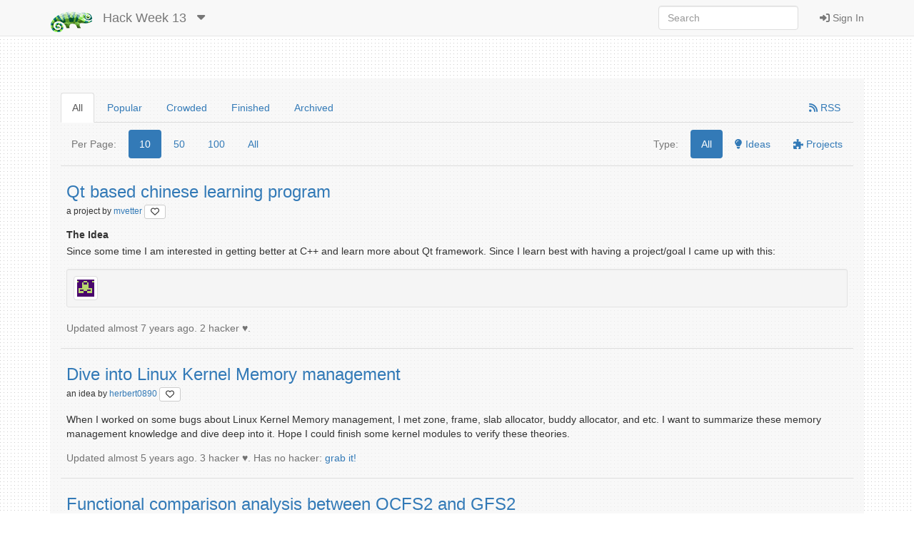

--- FILE ---
content_type: text/html; charset=utf-8
request_url: https://hackweek.opensuse.org/13/projects/newest?page=7&page_size=10
body_size: 6807
content:
<html xmlns='http://www.w3.org/1999/html'>
<head>
<title>
SUSE Hack Week
</title>
<meta charset='utf-8'>
<meta content='width=device-width, initial-scale=1.0' name='viewport'>
<link rel="icon" type="image/x-icon" href="/assets/favicon-4882daf9005b0b45e6c104e1ce65b7647277e235e650b752f57cb2f4e6d4c688.gif" />
<link rel="stylesheet" href="/assets/application-dfd86457c66a366168058ef7852ea55964321514aac6b188204551614510ec97.css" media="all" />
<meta content='SUSE Hack Week' property='og:site_name'>
<meta content='https://hackweek.opensuse.org/assets/hackweek-label-small-adce4e438baddf871d39fd12ec76c251fa4ea050be1955e127389d8c83164f64.png' property='og:image'>
<meta content='Hack Week is the time SUSE employees and openSUSE community members experiment, innovate &amp; learn interruption-free for a whole week.' property='og:description'>
<script src="/assets/application-ec696311e11949a986fbe9e5371f00e5ef7f8f9902ac2f946e8b841249ac495a.js"></script>
<meta name="csrf-param" content="authenticity_token" />
<meta name="csrf-token" content="34hdOjQBLbKddShodN1jblCvyYeIUuRZZlM1L96PvDHZpddA1Z2fGSxni_BNrwiPVWJxNJlVfTzFULjnzEif1A" />
</head>
<body>
<header class='navbar navbar-default navbar-fixed-top' role='navigation'>
<!-- Brand and toggle get grouped for better mobile display -->
<div class='container'>
<div class='navbar-header'>
<button class='navbar-toggle' data-target='.navbar-ex1-collapse' data-toggle='collapse' type='button'>
<span class='sr-only'>Toggle navigation</span>
<span class='icon-bar'></span>
<span class='icon-bar'></span>
<span class='icon-bar'></span>
</button>
<a class="navbar-brand" href="/"><img style="height: 30px" alt="Home" title="Home" src="/assets/hackweek-logo-dark.icon-4598a32c8fe078394f5d5e0012c5504cb00230c831cac4ed12b7f9feb1ed0243.png" />
</a><ul class='nav navbar-nav hidden-xs'>
<li class='dropdown'>
<a class="navbar-brand" href="/13/projects">Hack Week 13
</a><a class="dropdown-toggle navbar-brand" data-toggle="dropdown" href="#"><i class='fas fa-caret-down'></i>
</a><ul class='dropdown-menu' role='menu'>
<li role='presentation'>
<a title="Projects for all hackweeks" href="/all/projects">All Hackweeks
</a></li>
<li role='presentation'>
<a title="Projects for Hack Week 25" href="/25/projects">Hack Week 25
</a></li>
<li role='presentation'>
<a title="Projects for Hack Week 24" href="/24/projects">Hack Week 24
</a></li>
<li role='presentation'>
<a title="Projects for Hack Week 23" href="/23/projects">Hack Week 23
</a></li>
<li role='presentation'>
<a title="Projects for Hack Week 22" href="/22/projects">Hack Week 22
</a></li>
<li role='presentation'>
<a title="Projects for Hack Week 21" href="/21/projects">Hack Week 21
</a></li>
<li role='presentation'>
<a title="Projects for Hack Week 20" href="/20/projects">Hack Week 20
</a></li>
<li role='presentation'>
<a title="Projects for Hack Week 19" href="/19/projects">Hack Week 19
</a></li>
<li role='presentation'>
<a title="Projects for Hack Week 18" href="/18/projects">Hack Week 18
</a></li>
<li role='presentation'>
<a title="Projects for Hack Week 17" href="/17/projects">Hack Week 17
</a></li>
<li role='presentation'>
<a title="Projects for Hack Week 16" href="/16/projects">Hack Week 16
</a></li>
<li role='presentation'>
<a title="Projects for Hack Week 15" href="/15/projects">Hack Week 15
</a></li>
<li role='presentation'>
<a title="Projects for Hack Week 14" href="/14/projects">Hack Week 14
</a></li>
<li role='presentation'>
<a title="Projects for Hack Week 13" href="/13/projects">Hack Week 13
</a></li>
<li role='presentation'>
<a title="Projects for Hack Week 12" href="/12/projects">Hack Week 12
</a></li>
<li role='presentation'>
<a title="Projects for Hack Week 11" href="/11/projects">Hack Week 11
</a></li>
<li role='presentation'>
<a title="Projects for Hack Week 10" href="/10/projects">Hack Week 10
</a></li>
</ul>
</li>
</ul>
</div>
<!-- Collect the nav links, forms, and other content for toggling -->
<div class='collapse navbar-collapse navbar-ex1-collapse'>
<ul class='nav navbar-nav navbar-right'>
<li>
<a id="login-link" href="/users/ichain_sign_in"><i class='fas fa-sign-in-alt'></i>
Sign In
</a></li>
</ul>
<form accept-charset='UTF-8' action='/13/search/project' class='navbar-form navbar-right' method='get' role='search'>
<div class='form-group'>
<input type="search" name="query" id="query" class="form-control" placeholder="Search" />
</div>
</form>
</div>
</div>
</header>

<div class='container'>
<div id='loader'></div>
<div id='content'>
<div id='flash'>

</div>
<div class='row'>
<div class='col-sm-12'>
<ul class='nav nav-tabs'>
<li class='active'>
<a title="All projects" data-remote="true" href="/13/projects"><span>
All
</span>
</a></li>
<li class=''>
<a title="Projects with many likes" data-remote="true" href="/13/projects/popular"><span class='hidden-xs'>
Popular
</span>
<i class='fas fa-star visible-xs'></i>
</a></li>
<li class=''>
<a title="Projects with many users" data-remote="true" href="/13/projects/biggest"><span class='hidden-xs'>
Crowded
</span>
<i class='fas fa-user visible-xs'></i>
</a></li>
<li class=''>
<a title="Projects that are done" data-remote="true" href="/13/projects/finished"><span class='hidden-xs'>
Finished
</span>
<i class='fas fa-check visible-xs'></i>
</a></li>
<li class=''>
<a title="Projects that are dismissed" data-remote="true" href="/13/projects/archived"><span class='hidden-xs'>
Archived
</span>
<i class='fas fa-archive visible-xs'></i>
</a></li>
<li class='pull-right'>
<a title="New projects feed" href="/13/projects.rss"><i class='fas fa-rss'></i>
<span>
RSS
</span>
</a></li>
</ul>

<div class='tab-content' style='padding-top: 10px;'>
<div class='tab-pane active'>
<div class='row project-list-pills' style='padding-bottom: 10px;'>
<div class='col-sm-6'>
<ul class='nav nav-pills'>
<li role='presentation'>
<a style="pointer-events: none; cursor: default;" class="text-muted" href="#">Per Page:</a>
</li>
<li class='active' role='presentation'>
<a data-remote="true" href="/13/projects/newest?page_size=10">10</a>
</li>
<li class='' role='presentation'>
<a data-remote="true" href="/13/projects/newest?page_size=50">50</a>
</li>
<li class='' role='presentation'>
<a data-remote="true" href="/13/projects/newest?page_size=100">100</a>
</li>
<li class='' role='presentation'>
<a data-remote="true" href="/13/projects/newest?page_size=134">All</a>
</li>
</ul>
</div>
<div class='col-sm-6'>
<ul class='nav nav-pills pull-right'>
<li role='presentation'>
<a style="pointer-events: none; cursor: default;" class="text-muted" href="#">Type:</a>
</li>
<li class='active' id='all-pill'>
<a href='#' id='all' title='Show everything'>
All
</a>
</li>
<li id='ideas-pill'>
<a href='#' id='ideas' title='Show only projects nobody is working on'>
<i class='fas fa-lightbulb'></i>
Ideas
</a>
</li>
<li id='projects-pill'>
<a href='#' id='projects' title='Show only projects people are working on'>
<i class='fas fa-puzzle-piece'></i>
Projects
</a>
</li>
</ul>
</div>
</div>
<div class='row'>
<div class='col-sm-12'>
<table class='table project-style' id='project_table'>
<thead></thead>
<tr>
<td class='project'>
<h4 class='project-list-item' id='project-0'>
<a href="/13/projects/qt-based-chinese-learning-program">Qt based chinese learning program
</a></h4>
<p style='margin-top: 0px'>
<small>
a
project

by
<a href="/users/mvetter">mvetter
<a title="Dislike this project?" class="btn btn-default btn-xs" id="dislike-1182" style="display: none;" data-remote="true" href="/projects/1182/dislike"><i class='fas fa-heart' style='color: #73ba25;'></i>
</a><a title="Like this project" class="btn btn-default btn-xs" id="like-1182" style="" data-remote="true" href="/projects/1182/like"><i class='far fa-heart'></i>
</a>
</a></small>
</p>
<div class='md-preview'>
<h1>The Idea</h1>

<p>Since some time I am interested in getting better at C++ and learn more about Qt framework. Since I learn best with having a project/goal I came up with this:</p>

</div>
<div class='well well-sm'>
<a href="/users/mvetter"><img class="img-thumbnail" title="mvetter" alt="mvetter" src="https://secure.gravatar.com/avatar/f8b49aa47482cd839be125413aa05b11.png?d=retro&amp;r=PG&amp;s=24" />
</a></div>
<span class='help-block'>
<small>
Updated
almost 7 years
ago.
2 hacker ♥️.

</small>
</span>

</td>
</tr>
<tr>
<td class='idea'>
<h4 class='project-list-item' id='project-1'>
<a href="/13/projects/dive-into-linux-kernel-memory-management">Dive into Linux Kernel Memory management
</a></h4>
<p style='margin-top: 0px'>
<small>
an
idea

by
<a href="/users/herbert0890">herbert0890
<a title="Dislike this project?" class="btn btn-default btn-xs" id="dislike-1178" style="display: none;" data-remote="true" href="/projects/1178/dislike"><i class='fas fa-heart' style='color: #73ba25;'></i>
</a><a title="Like this project" class="btn btn-default btn-xs" id="like-1178" style="" data-remote="true" href="/projects/1178/like"><i class='far fa-heart'></i>
</a>
</a></small>
</p>
<div class='md-preview'>
<p>When I worked on some bugs about Linux Kernel Memory management, I met zone, frame, slab allocator, buddy allocator, and etc. I want to summarize these memory management knowledge and dive deep into it. Hope I could finish some kernel modules to verify these theories. </p>

</div>
<span class='help-block'>
<small>
Updated
almost 5 years
ago.
3 hacker ♥️.
Has no hacker:
<a data-remote="true" rel="nofollow" data-method="post" href="/projects/1178/join">grab it!</a>

</small>
</span>

</td>
</tr>
<tr>
<td class='project'>
<h4 class='project-list-item' id='project-2'>
<a href="/13/projects/functional-comparison-analysis-between-ocfs2-and-gfs2">Functional comparison analysis between OCFS2 and GFS2
</a></h4>
<p style='margin-top: 0px'>
<small>
a
project

by
<a href="/users/ZRen">ZRen
<a title="Dislike this project?" class="btn btn-default btn-xs" id="dislike-1176" style="display: none;" data-remote="true" href="/projects/1176/dislike"><i class='fas fa-heart' style='color: #73ba25;'></i>
</a><a title="Like this project" class="btn btn-default btn-xs" id="like-1176" style="" data-remote="true" href="/projects/1176/like"><i class='far fa-heart'></i>
</a>
</a></small>
</p>
<div class='md-preview'>
<p>Gang(ghe@suse.com) and Eric(zren@suse.com) will do a functional comparison analysis between OCFS2 and GFS2 
during this hack week. we will try to setup a GFS2 cluster environment, compare the features and performance with OCFS2, </p>

</div>
<div class='well well-sm'>
<a href="/users/ZRen"><img class="img-thumbnail" title="ZRen" alt="ZRen" src="https://secure.gravatar.com/avatar/afa9c37054dcd7da2f0f6a7d04afda2a.png?d=retro&amp;r=PG&amp;s=24" />
</a><a href="/users/ganghe"><img class="img-thumbnail" title="ganghe" alt="ganghe" src="https://secure.gravatar.com/avatar/13131298158ed672ea15013e862ed808.png?d=retro&amp;r=PG&amp;s=24" />
</a><a href="/users/ganghe"><img class="img-thumbnail" title="ganghe" alt="ganghe" src="https://secure.gravatar.com/avatar/13131298158ed672ea15013e862ed808.png?d=retro&amp;r=PG&amp;s=24" />
</a><a href="/users/ganghe"><img class="img-thumbnail" title="ganghe" alt="ganghe" src="https://secure.gravatar.com/avatar/13131298158ed672ea15013e862ed808.png?d=retro&amp;r=PG&amp;s=24" />
</a><a href="/users/ganghe"><img class="img-thumbnail" title="ganghe" alt="ganghe" src="https://secure.gravatar.com/avatar/13131298158ed672ea15013e862ed808.png?d=retro&amp;r=PG&amp;s=24" />
</a><a href="/users/ganghe"><img class="img-thumbnail" title="ganghe" alt="ganghe" src="https://secure.gravatar.com/avatar/13131298158ed672ea15013e862ed808.png?d=retro&amp;r=PG&amp;s=24" />
</a><a href="/users/timmyzeng"><img class="img-thumbnail" title="timmyzeng" alt="timmyzeng" src="https://secure.gravatar.com/avatar/c06cc14069808553d35c19cfee0f35f7.png?d=retro&amp;r=PG&amp;s=24" />
</a></div>
<span class='help-block'>
<small>
Updated
almost 6 years
ago.
4 hacker ♥️.
<a href="/projects/functional-comparison-analysis-between-ocfs2-and-gfs2/followers">1 follower.
</a>
</small>
</span>

</td>
</tr>
<tr>
<td class='project'>
<h4 class='project-list-item' id='project-3'>
<a href="/13/projects/deploy-openqa-and-review-the-test-scripts">Deploy openQA and review the test scripts
</a></h4>
<p style='margin-top: 0px'>
<small>
a
project

by
<a href="/users/XJin">XJin
<a title="Dislike this project?" class="btn btn-default btn-xs" id="dislike-1174" style="display: none;" data-remote="true" href="/projects/1174/dislike"><i class='fas fa-heart' style='color: #73ba25;'></i>
</a><a title="Like this project" class="btn btn-default btn-xs" id="like-1174" style="" data-remote="true" href="/projects/1174/like"><i class='far fa-heart'></i>
</a>
</a></small>
</p>
<div class='md-preview'>
<h2>For our daily work, usually we need to check running result from openQA as a good reference for the quality of a specific build. I&#39;d like to take this chance to make openQA deployed and try to review the test scripts.</h2>

</div>
<div class='well well-sm'>
<a href="/users/qmsu"><img class="img-thumbnail" title="qmsu" alt="qmsu" src="https://secure.gravatar.com/avatar/7078787fd72dd85a50ed37592d2ed549.png?d=retro&amp;r=PG&amp;s=24" />
</a></div>
<span class='help-block'>
<small>
Updated
almost 7 years
ago.
3 hacker ♥️.

</small>
</span>

</td>
</tr>
<tr>
<td class='project'>
<h4 class='project-list-item' id='project-4'>
<a href="/13/projects/interactive-documentation-web-page-scrapper">Interactive Documentation Web Page Scrapper
</a></h4>
<p style='margin-top: 0px'>
<small>
a
project

by
<a href="/users/cxiong">cxiong
<a title="Dislike this project?" class="btn btn-default btn-xs" id="dislike-1172" style="display: none;" data-remote="true" href="/projects/1172/dislike"><i class='fas fa-heart' style='color: #73ba25;'></i>
</a><a title="Like this project" class="btn btn-default btn-xs" id="like-1172" style="" data-remote="true" href="/projects/1172/like"><i class='far fa-heart'></i>
</a>
</a></small>
</p>
<div class='md-preview'>
<p>Based on the little-used HTML5 outline spec, investigate&amp;implement an in-browser tool (currently a chrome extension or browser user script) to <em>easily</em>, <em>interactively</em> scrap a documentation web page into an &#39;index-content&#39; map for (offline) searching.</p>

</div>
<div class='well well-sm'>
<a href="/users/cxiong"><img class="img-thumbnail" title="cxiong" alt="cxiong" src="https://secure.gravatar.com/avatar/3dba57d01ba7154bc4950e1bf46754ec.png?d=retro&amp;r=PG&amp;s=24" />
</a></div>
<span class='help-block'>
<small>
Updated
over 6 years
ago.
No love.

</small>
</span>

</td>
</tr>
<tr>
<td class='project'>
<h4 class='project-list-item' id='project-5'>
<a href="/13/projects/familiar-with-suse-new-released-products-suse-cloud-slash-storage-slash-docker">Familiar with SUSE new released products (SUSE Cloud/Storage/Docker)
</a></h4>
<p style='margin-top: 0px'>
<small>
a
project

by
<a href="/users/wanghaisu">wanghaisu
<a title="Dislike this project?" class="btn btn-default btn-xs" id="dislike-1170" style="display: none;" data-remote="true" href="/projects/1170/dislike"><i class='fas fa-heart' style='color: #73ba25;'></i>
</a><a title="Like this project" class="btn btn-default btn-xs" id="like-1170" style="" data-remote="true" href="/projects/1170/like"><i class='far fa-heart'></i>
</a>
</a></small>
</p>
<div class='md-preview'>
<p>I want to use this week to familiar with the SUSE products that i don&#39;t have time/chance to participate.
For instance, SUSE Cloud, SUSE storage, Docker etc... Just like the presentations in SUSEcon 2015 closing keynote.</p>

</div>
<div class='well well-sm'>
<a href="/users/wanghaisu"><img class="img-thumbnail" title="wanghaisu" alt="wanghaisu" src="https://secure.gravatar.com/avatar/9d0653311d56420fa82ab9b91c202fee.png?d=retro&amp;r=PG&amp;s=24" />
</a></div>
<span class='help-block'>
<small>
Updated
almost 7 years
ago.
1 hackers ♥️.

</small>
</span>

</td>
</tr>
<tr>
<td class='project'>
<h4 class='project-list-item' id='project-6'>
<a href="/13/projects/get-a-cnc-gcode-generator-to-work-on-opensuse">get a CNC Gcode generator to work on openSUSE
</a></h4>
<p style='margin-top: 0px'>
<small>
a
project

by
<a href="/users/bmwiedemann">bmwiedemann
<a title="Dislike this project?" class="btn btn-default btn-xs" id="dislike-1168" style="display: none;" data-remote="true" href="/projects/1168/dislike"><i class='fas fa-heart' style='color: #73ba25;'></i>
</a><a title="Like this project" class="btn btn-default btn-xs" id="like-1168" style="" data-remote="true" href="/projects/1168/like"><i class='far fa-heart'></i>
</a>
</a></small>
</p>
<div class='md-preview'>
<p>My hobby project is about using Lego mindstorms to turn a lathe / turning machine into a CNC.</p>

</div>
<div class='well well-sm'>
<a href="/users/bmwiedemann"><img class="img-thumbnail" title="bmwiedemann" alt="bmwiedemann" src="https://secure.gravatar.com/avatar/c57258b3faac137a43ddcc63deb22517.png?d=retro&amp;r=PG&amp;s=24" />
</a></div>
<span class='help-block'>
<small>
Updated
almost 7 years
ago.
1 hackers ♥️.

</small>
</span>

</td>
</tr>
<tr>
<td class='project'>
<h4 class='project-list-item' id='project-7'>
<a href="/13/projects/native-xen-support-for-rados-block-devices">Native Xen support for RADOS Block devices
</a></h4>
<p style='margin-top: 0px'>
<small>
a
project

by
<a href="/users/jfehlig">jfehlig
<a title="Dislike this project?" class="btn btn-default btn-xs" id="dislike-1166" style="display: none;" data-remote="true" href="/projects/1166/dislike"><i class='fas fa-heart' style='color: #73ba25;'></i>
</a><a title="Like this project" class="btn btn-default btn-xs" id="like-1166" style="" data-remote="true" href="/projects/1166/like"><i class='far fa-heart'></i>
</a>
</a></small>
</p>
<div class='md-preview'>
<p>libvirt+Xen should support the qdisk (qemu) rbd backend, providing native access to block devices hosted on Ceph clusters. Adding this support to the libvirt+Xen toolstack will also improve interoperability with SUSE Enterprise Storage.</p>

</div>
<div class='well well-sm'>
<a href="/users/jfehlig"><img class="img-thumbnail" title="jfehlig" alt="jfehlig" src="https://secure.gravatar.com/avatar/6a1f51cb8568463474ac0a4f1586da5b.png?d=retro&amp;r=PG&amp;s=24" />
</a><a href="/users/kenljohnson"><img class="img-thumbnail" title="kenljohnson" alt="kenljohnson" src="https://secure.gravatar.com/avatar/46876da2dded3d8579091d6707869359.png?d=retro&amp;r=PG&amp;s=24" />
</a></div>
<span class='help-block'>
<small>
Updated
almost 9 years
ago.
No love.

</small>
</span>

</td>
</tr>
<tr>
<td class='idea'>
<h4 class='project-list-item' id='project-8'>
<a href="/13/projects/learn-haskell-by-creating-an-interpreter">Learn Haskell by creating an interpreter
</a></h4>
<p style='margin-top: 0px'>
<small>
an
idea

by
<a href="/users/chnyda">chnyda
<a title="Dislike this project?" class="btn btn-default btn-xs" id="dislike-1164" style="display: none;" data-remote="true" href="/projects/1164/dislike"><i class='fas fa-heart' style='color: #73ba25;'></i>
</a><a title="Like this project" class="btn btn-default btn-xs" id="like-1164" style="" data-remote="true" href="/projects/1164/like"><i class='far fa-heart'></i>
</a>
</a></small>
</p>
<div class='md-preview'>
<p>The aim of the project is to create a stupid interpreter to evaluate arithmetic expressions and functions.
I have been reading a lot about Haskell and creating a stupid interpreter is a nice way to get started.</p>

</div>
<span class='help-block'>
<small>
Updated
almost 7 years
ago.
4 hacker ♥️.
Has no hacker:
<a data-remote="true" rel="nofollow" data-method="post" href="/projects/1164/join">grab it!</a>

</small>
</span>

</td>
</tr>
<tr>
<td class='project'>
<h4 class='project-list-item' id='project-9'>
<a href="/13/projects/turbulent-molecular-dynamics-simulations-in-c">Turbulent Molecular Dynamics Simulations in C
</a></h4>
<p style='margin-top: 0px'>
<small>
a
project

by
<a href="/users/dwaas">dwaas
<a title="Dislike this project?" class="btn btn-default btn-xs" id="dislike-1162" style="display: none;" data-remote="true" href="/projects/1162/dislike"><i class='fas fa-heart' style='color: #73ba25;'></i>
</a><a title="Like this project" class="btn btn-default btn-xs" id="like-1162" style="" data-remote="true" href="/projects/1162/like"><i class='far fa-heart'></i>
</a>
</a></small>
</p>
<div class='md-preview'>
<p>During hack week I will carry on the research I started to write my thesis.
The work is called &quot;Turbulence Driven Clustering in Nematic Active Particles&quot; and will (hopefully) make it into a Physical Review Letters paper.</p>

</div>
<div class='well well-sm'>
<a href="/users/dwaas"><img class="img-thumbnail" title="dwaas" alt="dwaas" src="https://secure.gravatar.com/avatar/f2d04990d75544e850d3ae389623d12c.png?d=retro&amp;r=PG&amp;s=24" />
</a></div>
<span class='help-block'>
<small>
Updated
almost 7 years
ago.
1 hackers ♥️.

</small>
</span>

</td>
</tr>
</table>
</div>
</div>
<div class='row'>
<div class='col-md-12'>
<div class='text-center'>
<ul class='pagination'>
<li>
<a data-remote="true" href="/13/projects/newest?page_size=10">&laquo; First</a>
</li>

<li>
<a rel="prev" data-remote="true" href="/13/projects/newest?page=6&amp;page_size=10">&lsaquo; Prev</a>
</li>

<li class='disabled'>
<a>&hellip;</a>
</li>

<li>
<a data-remote="true" href="/13/projects/newest?page=3&amp;page_size=10">3</a>
</li>

<li>
<a data-remote="true" href="/13/projects/newest?page=4&amp;page_size=10">4</a>
</li>

<li>
<a data-remote="true" href="/13/projects/newest?page=5&amp;page_size=10">5</a>
</li>

<li>
<a rel="prev" data-remote="true" href="/13/projects/newest?page=6&amp;page_size=10">6</a>
</li>

<li class='active'>
<a remote="true">7</a>
</li>

<li>
<a rel="next" data-remote="true" href="/13/projects/newest?page=8&amp;page_size=10">8</a>
</li>

<li>
<a data-remote="true" href="/13/projects/newest?page=9&amp;page_size=10">9</a>
</li>

<li>
<a data-remote="true" href="/13/projects/newest?page=10&amp;page_size=10">10</a>
</li>

<li>
<a data-remote="true" href="/13/projects/newest?page=11&amp;page_size=10">11</a>
</li>

<li class='disabled'>
<a>&hellip;</a>
</li>

<li>
<a rel="next" data-remote="true" href="/13/projects/newest?page=8&amp;page_size=10">Next &rsaquo;</a>
</li>

<li>
<a data-remote="true" href="/13/projects/newest?page=14&amp;page_size=10">Last &raquo;</a>
</li>

</ul>

</div>
</div>
</div>
</div>
</div>
</div>
</div>


</div>
</div>
<footer>
<div class='container'>
<div class='row'>
<div class='col-sm-12 text-center'>
<div class='col-sm-12 text-center'></div>
<ul class='nav nav-pills nav-justified'>
<li>
<a href="/announcements"><i class='fas fa-bullhorn'></i>
News
</a></li>
<li>
<a href="/about"><i class='fas fa-info'></i>
About
</a></li>
<li>
<a href="https://www.flickr.com/groups/hackweek/pool/"><i class='fas fa-images'></i>
Flickr Gallery
</a></li>
<li>
<a href="/faqs"><i class='fas fa-question'></i>
FAQ
</a></li>
<li>
<a href="https://github.com/SUSE/hackweek/blob/master/CREDITS.md"><i class='fas fa-heart'></i>
Credits
</a></li>
</ul>
<p class='small' style='padding-top: 25px'>
&copy;
2026
SUSE.
This tool is
<a href="https://www.gnu.org/philosophy/free-sw.html">free software,</a>
you can run, copy, distribute, study, change and improve it.
The source code and the developers are on
<a href="https://github.com/SUSE/hackweek">GitHub.</a>
</p>
</div>
</div>
</div>
</footer>

<script>
  var pkBaseURL = (("https:" == document.location.protocol) ? "https://beans.opensuse.org/piwik/" : "http://beans.opensuse.org/piwik/");
  document.write(unescape("%3Cscript src='" + pkBaseURL + "piwik.js' type='text/javascript'%3E%3C/script%3E"));
</script>
<script>
  try {
    var piwikTracker = Piwik.getTracker(pkBaseURL + "piwik.php", 23);
    piwikTracker.trackPageView();
    piwikTracker.enableLinkTracking();
  } catch( err ) {}
</script>
<noscript>
<p>
<img alt='' src='http://beans.opensuse.org/piwik/piwik.php?idsite=23' style='border:0'>
</p>
</noscript>

<script>
  function projectPageCall(){
    $( "#ideas" ).click(function() {
      console.log ("show only ideas");
      $( ".invention" ).hide();
      $( ".record" ).hide();
      $( ".project" ).hide();
      $( ".idea" ).show();
      $( "#ideas-pill").addClass( "active" );
      $( "#all-pill, #projects-pill").removeClass( "active" );
    });
    $( "#projects" ).click(function() {
      console.log ("show only projects");
      $( ".invention" ).hide();
      $( ".record" ).hide();
      $( ".idea" ).hide();
      $( ".project" ).show();
      $( "#projects-pill").addClass( "active" );
      $( "#all-pill, #ideas-pill").removeClass( "active" );
    });
    $( "#all" ).click(function() {
      console.log ("show everything");
      $( ".invention" ).show();
      $( ".record" ).show();
      $( ".idea" ).show();
      $( ".project" ).show();
      $( "#all-pill").addClass( "active" );
      $( "#projects-pill, #ideas-pill").removeClass( "active" );
    });
    $("table").addTableFilter({
    });
  
    Mousetrap.bind('j', function() { ProjectNext(); });
    Mousetrap.bind('k', function() { ProjectPrevious(); });
  
    function ProjectPrevious() {  
        hash = window.location.hash
        all = $("h4[id^='project-']").length
        if (hash == "")
          window.location.hash = "#project-0";
        else
          var blah = hash.split('-')
        next = parseInt(blah[1])
        if(next > 0)
          next--
        else
          next = all - 1
        window.location.hash = "#project-" + next;
      }
  
    function ProjectNext() {  
      hash = window.location.hash
      all = $("h4[id^='project-']").length
      if (hash == "")
        window.location.hash = "#project-0";
      else
        var blah = hash.split('-')
      next = parseInt(blah[1])
      if(next == (all - 1))
        next = 0
      else
        next++
      window.location.hash = "#project-" + next;
    }
  }
  projectPageCall();
</script>

<div aria_hidden='true' class='modal fade' id='modal' role='dialog'>
<div class='modal-dialog'>
<div class='modal-content'>
<div class='modal-header' id='modal-header'></div>
<div class='modal-body' id='modal-body'></div>
<div class='modal-footer'>
<button class='btn btn-default' data-dismiss='modal' type='button'>Close</button>
</div>
</div>
</div>
</div>
</body>
</html>
